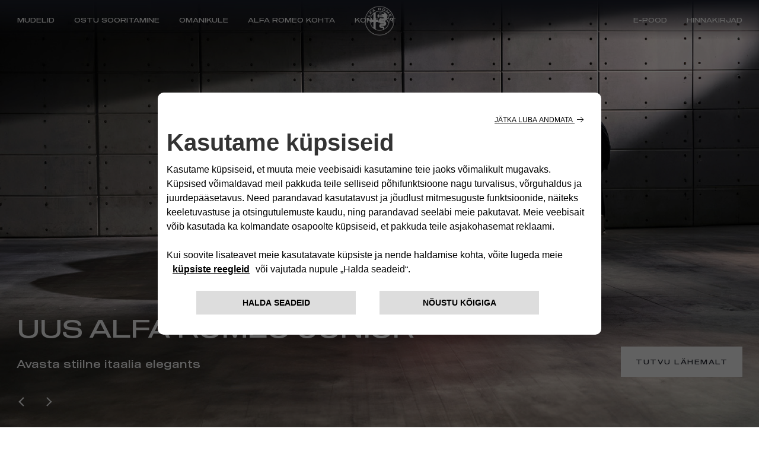

--- FILE ---
content_type: text/html;charset=utf-8
request_url: https://www.alfaromeo.ee/
body_size: 13328
content:
<!DOCTYPE HTML>



<html lang="et-EE">
    <head>
    <meta charset="UTF-8"/>
    <title>Sportlikud ja eksklusiivsed autod | Alfa Romeo</title>
    
    <meta name="description" content="Võimsus, eksklusiivsus ja sportlikkus – see on ALFA ROMEO lubadus. Kõige nõudlikumatele juhtidele, kes otsivad veel avastamata sõidurõõmu. "/>

    <link rel="prefetch" href="/etc.clientlibs/alfa/clientlibs/clientlib-site-2022/resources/fonts/sequel100black-45-webfont.woff2" as="font" type="font/woff2" crossorigin/>
    <link rel="prefetch" href="/etc.clientlibs/alfa/clientlibs/clientlib-site-2022/resources/fonts/icomoon.woff" as="font" type="font/woff2" crossorigin/>

   <!--D1 Integration -->
	 
		
    
	<!-- End D1 Integration -->

    <!-- Twitter -->
    <meta content="summary_large_image" name="twitter:card"/>
    <meta name="twitter:domain"/>
    <meta content="@alfa_romeo" name="twitter:site"/>
    <meta content="Sportlikud ja eksklusiivsed autod | Alfa Romeo" name="twitter:title"/>
    <meta content="Võimsus, eksklusiivsus ja sportlikkus – see on ALFA ROMEO lubadus. Kõige nõudlikumatele juhtidele, kes otsivad veel avastamata sõidurõõmu. " name="twitter:description"/>
    <meta content="Võimsus, eksklusiivsus ja sportlikkus – see on ALFA ROMEO lubadus. Kõige nõudlikumatele juhtidele, kes otsivad veel avastamata sõidurõõmu. " name="twitter:text:description"/>
    <meta content="@alfa_romeo" name="twitter:creator"/>
    <meta content="https://aemdevms6a-master-www.alfaromeo.com" name="twitter:image"/>
    <meta content="https://aemdevms6a-master-www.alfaromeo.com" name="twitter:image:src"/>

    <!-- Facebook Pinterest -->
    <meta content="https://aemdevms6a-master-www.alfaromeo.com/" property="og:url"/>
    <meta content="Sportlikud ja eksklusiivsed autod | Alfa Romeo" property="og:title"/>
    <meta content="Võimsus, eksklusiivsus ja sportlikkus – see on ALFA ROMEO lubadus. Kõige nõudlikumatele juhtidele, kes otsivad veel avastamata sõidurõõmu. " property="og:description"/>
    <meta content="@alfa_romeo" property="og:site_name"/>
    <meta content="https://aemdevms6a-master-www.alfaromeo.com" property="og:image"/>
    <meta content="website" property="og:type"/>
    <meta content="ee_et" property="og:locale"/>
    <meta name="template" content="page-content"/>
    <meta name="viewport" content="width=device-width, initial-scale=1"/>
    
    

    
    

    <!---Site Verification-->
    	

    

    
<link rel="canonical" href="https://aemdevms6a-master-www.alfaromeo.com/"/>

    
    

    
    
    
    

    

    
    
    

    
    

    
    

    <script>
	var globalVar = {
		'brand' : 'alfaromeo',
		'marketCode': '3486',
		'brandCode': 83
	};
    </script>

    <link rel="shortcut icon" href="/etc.clientlibs/alfa/clientlibs/clientlib-site-2022/resources/favicon/favicon.png"/>
    <link rel='apple-touch-icon' sizes='180x180' href='/etc.clientlibs/alfa/clientlibs/clientlib-site-2022/resources/favicon/apple-touch-icon-180x180.png'/>
    <link rel='icon' type='image/png' sizes='192x192' href='/etc.clientlibs/alfa/clientlibs/clientlib-site-2022/resources/favicon/android-chrome-192x192.png'/>

    <meta name="apple-mobile-web-app-capable" content="yes"/>
    <meta name="apple-mobile-web-app-status-bar-style" content="black"/>
    
    
        <style>
            .gdpr-cookie-recall-link {
                display: none !important;
            }
        </style>
    <link rel="stylesheet" type="text/css" href="https://cookielaw.emea.fcagroup.com/CookieLawProduct/resources/generatecss?key=2267"/></link>
    <script type="text/javascript" src="https://cookielaw.emea.fcagroup.com/CookieLawProduct/resources/generatejs?key=2267"></script>
    
    
    
    
        <!-- Google Tag Manager for mk -->
        
            <script> window.dataLayerFCA = window.dataLayerFCA || [];</script>
            <script>(function(w,d,s,l,i){w[l]=w[l]||[];w[l].push({'gtm.start': new Date().getTime(),event:'gtm.js'});var f=d.getElementsByTagName(s)[0], j=d.createElement(s),dl=l!='dataLayer'?'&l='+l:'';j.async=true;j.src='https://www.googletagmanager.com/gtm.js?id='+i+dl;f.parentNode.insertBefore(j,f);})(window,document,'script','dataLayerFCA','GTM-PHLQG9NH');</script>
        
        

        <!--End Google Tag Manager for mk -->
    
    
    <script src="//assets.adobedtm.com/launch-EN0f42a4515733422993e3459e15089f00.min.js" async></script>
    
    
 

    
    <script type='text/javascript'>
    var digitalData ={
      "page" : {
          "attributes": {
            "internalSearch": {
                "postalCode": "",
                "term": ""
            },
            "style": "",
            "platform": {
                "device": "",
            }
          },
          "custom": {
            "formInteractionType": ""
          },
          "category" : {
             "pageType" : "alfa-romeo:ee:homepage",
             "primaryCategory" : "alfa-romeo:ee:homepage",
             "subCategory1" : "alfa-romeo:ee:homepage",
             "subCategory2" : "alfa-romeo:ee:homepage"
            },
          "component" : {
             "configurator" : {
                "attributeName" : "",
                "colors" : "",
                "options" : "",
                "stepName" : "",
                "stepNumber" : "",
                "trim" : "",
                "engine" : "",
                "completePrice" : ""
             },
             "dealerSearch" : {
                "criteria" : "",
                "dealerID" : ""
             },
             "form" : {
                "brochureDeliveryMethod" : "",
                "contactMethod" : "",
                "leadType" : "",
                "models" : "",
                "nameType" : "",
                "purchaseTimeframe" : "",
                "stepName" : "",
                "transactionID" : ""
             },
             "paymentCalc" : {
                "amtFinanced" : "",
                "downPayment" : "",
                "mileage" : "",
                "monthlyPayment" : "",
                "msrp" : "",
                "purchaseType" : "",
                "term" : "",
                "tradeIn" : ""
             },
             "inventorySearch" : {
                "vechicleCondition" : "",
                "filterList" : "",
                "numberOfVehicles" : ""
             }
            },
          "pageInfo" : {
            "countryCode" : "ee",
            "interactionMethod" : "",
            "language" : "et",
            "linkName" : "",
            "linkType" : "",
            "mobileSiteType" : "",
            "orientation" : "",
            "pageName" : "alfa-romeo:ee:homepage",
            "postalCode" : "",
            "dealerID" : "",
            "sysEnv" : "",
            "vehicleBrand" : "alfa\u002Dromeo",
            "vehicleModel" : "",
            "vehicleModelName" : "",
            "vehicleTrim" : "",
            "vehicleID" : "083",
            "rangeModels":"testrange",
            "vehicleYear" : "",
            "businnessArea" : "",
            "tabName": "",
            "mediaCampaignID": "",
            "mktgCampaignID": "0",
            "offerIncentiveID": "",
            "source": "",
            "siteType": "web corporate",
            "assetOwner": "brand",
            "businessArea": "sales",
            "url": "",
            "referrer": "",
            "visitorID": "",
            "vehicleCategory": "",
            "vehicleEngine": "",
            "pageTarget": "" 
        }
    }
};
var breakpoint = 768;
if (window.innerWidth < breakpoint) {
         digitalData.page.attributes.platform.device = "mobile";
		 } else {
		 digitalData.page.attributes.platform.device = "desktop";
		 }
    </script>

    <script>
        document.addEventListener('DOMContentLoaded', function() {
        var breakpoint = 768;
        if ($(window).width() < breakpoint) {
        digitalData.page.pageInfo.sysEnv = "mobile";
        } else {
        digitalData.page.pageInfo.sysEnv = "desktop";
        }
        digitalData.page.attributes.platform.device = digitalData.page.pageInfo.sysEnv;
        });
    </script>

    

    
    
    
    <script>
    var apiKey="IeS\u002DuYFIQaucbnlVQfogsQwmGDy1t6aSI1p1D3UTPmE";
	var lblZoomDesktop="Utilizza CTRL + scorrimento per eseguire lo zoom della mappa";
	var lblZoomMobile="Utilizza due dita per spostare la mappa";
    var enableHereMap= true;
    var enableHereMapMainDealerLocator= true;
    var dealerLocatorGoogleMapURL = "https://maps.googleapis.com/maps/api/js?key=AIzaSyDA-4jtF8XCaHeKP-u_MWdda_hynf4sahg";
    var mapType = "";
    var googleMapApiKey = "AIzaSyDA-4jtF8XCaHeKP-u_MWdda_hynf4sahg";
    var woosMapApiKey = "woos-b12aac5d-7d8d-36af-9237-523dc6cf2ba6";

    //LABELS DEALER LOCATOR
    var dealerLocatorConfig = {
        "startLat": "41.87194",
        "startLng": "12.56738",
        "locatorMarket": "3486",
        "radius": 120,
        "startZoomLevel": 10,
        "afterSearchZoomLevel": 12,
        "zoomMapOnRemoveDistance": 12,
        "zoomMapOnCalculateDistance": 12,
        "zoomMapOnAutocomplete": 12,
        "zoomMapOnSelect": 12,
        "locatorBrand": "83",
        "funcAjaxCall": "finddealerxml",
        "countryCodeOverride": ["EST"],
        "disableMoparUrl": false,
        "noResultsMessage":"",
        "checkbox":[],
        "smyorg" : "0",
        "telephoneField": ""
    };

    var search_on_map_hover_label_dealer_locator = "";
    var dealers_endpoint = "https:\/\/dealerlocator.fiat.com\/geocall\/RestServlet";
    var visualizationOptions = {province: true};
    var freespeePhoneLeadChannel = "";
    </script>

    
    <script>
        var message =
{
"text_below_button": "* Campo obbligatorio",
"placeholder_nome": "Nome*",
"placeholder_cognome": "Cognome*",
"placeholder_Email": "Email*",
"placeholder_Conferma_mail": "Conferma email*",
"placeholder_cellulare": "Cellulare*",
"placeholder_cap": "CAP*",
"placeholder_address": "CAP o indirizzo*",
"placeholder_formAddress": "Via",
"placeholder_city": "Città",
"placeholder_TITLE_PERSON": "Titolo*",
"placeholder_piva": "Partita IVA*",
"placeholder_PIVA_VALUE": "Partita IVA*",
"placeholder_fleetVehicles": "Vetture flotta*",
"placeholder_APPOINTMENTNOTES": "A che ora vuoi essere chiamato?",
"placeholder_COMMUNICATIONCHANNEL": "Canale preferito di contatto",
"placeholder_company": "Nome dell'azienda*",
"mandatory_field": "Campo obbligatorio",
"invalid_name": "Nome non valido",
"invalid_company": "Nome dell'azienda non valido",
"invalid_surname": "Cognome non valido",
"success": "Corretto",
"invalid_second_surname": "Secondo Cognome non valido",
"invalid_email": "Email non valida",
"invalid_confirm_email": "I campi Email non coincidono",
"invalid_number_phone": "Cellulare non valido",
"invalid_code_zip": "CAP o indirizzo non valido",
"invalid_vatnumber": "Partita IVA non valida",
"button_send": "INVIA",
"title_select_models": "Modelli*",
"info_request": "Stai chiedendo un ",
"info_request_end": " per <strong>",
"address_error_message": "CAP o indirizzo obbligatorio",
"address_number_error_message": "Inserisci il numero civico",
"placeholder_message": "Messaggio",
"placeholder_secondsurname": "2° Cognome",
"label_clickToCall": "CHIAMA LA CONCESSIONARIA",
"label_send_form": "Oppure compila il form",
"invalid_brand": "indicaci quali sono i contenuti che vuoi vedere per primi",
"invalid_autocomplete_zip": "Selezionare un indirizzo valido",
"other_models": "Altro",
"select_models": "Seleziona",
"conf_message":"Clicca qui per visualizzare la quotazione inviata all’utente",
"success": "Corretto",
"invalid_second_surname": "Secondo Cognome non valido", 
"placeholder_COMMUNICATIONCHANNEL": "Canale preferito di contatto",
"placeholder_Email_destinatario": "Email*",
"placeholder_nome_destinatario": "Nome*",
"label_destinatario": "DESTINATARIO",
"label_mittente": "MITTENTE",
"invalid_name_destinatario": "Nome non valido",
"invalid_email_destinatario": "Email non valida",
"cc_object_mail":"Ti ho inviato la mia configurazione Alfa Romeo",
"lbl_zoom_desktop":"Utilizza CTRL + scorrimento per eseguire lo zoom della mappa",
"lbl_zoom_mobile":"Utilizza due dita per spostare la mappa",
 "channel_info":"Scegliendo 'Videochiamata' sarai contattato per organizzare un appuntamento virtuale e potrai vivere la stessa esperienza dello showroom comodamente da casa tua!",
};
        var dealerMessage =
{
"title": "Seleziona uno dei nostri concessionari",
"new_cap": "Inserisci un CAP per effettuare la ricerca",
"no_dealer": "Nessun Concessionario trovato",
"nome": "Nome Concessionario",
"indirizzo": "Indirizzo",
"distanza": "Distanza",
"GAQ": "Richiedi preventivo",
"TD": "Prenota",
"KMI": "Tienimi informato",
"select_dealer": "Seleziona Dealer"
};
        var formLabel = 
{
"newStepMessage":{
               				   					  "section-models": "Modello",
                                                  "section-anagraphic": "I tuoi dati",
                                                  "section-anagraphic-models": "I tuoi dati",
                                                  "section-dealer": "Concessionaria",
                                                  "section-thankyou": ""
                   				   },
"stepMessage":{
"section-models": "Modello",
"section-anagraphic": "I tuoi dati",
"section-anagraphic-models": "I tuoi dati",
"section-dealer": "Concessionaria",
"section-thankyou": ""
},
"piva": {
"QuestionLabel": "Hai una Partita IVA?",
"YesLabel": "Si",
"NoLabel": "No"
},
                                   "vpermuta": {
                                                  "QuestionLabel": "Hai una vettura da dare in permuta o rottamare?*",
                                                  "YesLabel": "Si",
                                                  "NoLabel": "No",
                                                  "AltroLabel": "Altro",
												  "auto_brand": "Marca auto posseduta",
												  "auto_model": "Modello vettura posseduta",
												  "auto_year": "Immatricolazione vettura posseduta"
                                   },
"form-models-list": {
"selectModels": "Scegli il modello che ti interessa",
"go": "Prosegui"
},
"title-form": {
"AnagraficText": "Compila con i tuoi dati",
 "AnagraficNLText": "Iscriviti e resta in contatto con noi: riceverai la nostra newsletter che ti aggiorna in anteprima su news, offerte, promozioni e tanto altro ancora.",
 "AnagraficKMIText": "Resta aggiornato: riceverai aggiornamenti sul nuovo modello.",
 "model_choose_lbl": "Hai scelto:",
"AnagraficSCText": " La tua configurazione è stata salvata correttamente. Potrai riprenderla e  modificarla in un secondo momento con il codice Alfa Romeo per creare il look perfetto per la tua",
"AnagraficSCText_2": ".",
"LabelCode":"IL TUO ALFA ROMEO CODE E'",
"AnagraficSHText": "Condividi la configurazione della tua",
"AnagraficSHText_2": "perfetta con i tuoi amici!",
},
"submit":
{
"send": "Invia"
},
"fleet": {
										"FleetSizeLabel": "Dimensione flotta*",
										"Size1": "1-19",
										"Size2": "20-49",
										"Size3": "50+"
									},
"vehicle_permutation":
{
"you_have": "Hai una vettura da dare in permuta o rottamare?*",
"auto_brand": "Marca auto posseduta",
"auto_model": "Modello vettura posseduta",
"auto_year": "Immatricolazione vettura posseduta",
"yes_label": "Si",
"no_label": "No"
},
"hp-dealerlocator":
{
"dealer_title": "Seleziona uno dei nostri concessionari",
"dealer_new_cap": "Inserisci un <strong>CAP</strong> per effettuare la ricerca",
"dealer_update": "AGGIORNAMENTO",
"dealer_select_map": "SELEZIONA MAPPA",
"dealer_list": "VISUALIZZA LISTA",
"dealer_no_dealer": "Nessun Concessionario trovato",
"dealer_closeMap": "Chiudi mappa",
"dealer_openMap": "Apri mappa"
},
 "new-dealer-locator":
   {
	  "dealer_title": "Seleziona uno dei nostri concessionari",
	  "dealer_new_cap": "Inserisci un <strong>CAP</strong> per effettuare la ricerca",
	  "dealer_select_map": "SELEZIONA MAPPA",
	  "dealer_list": "VEDI LISTA",
	  "dealer_no_dealer": "Nessun Concessionario trovato",
	  "dealer_closeMap": "Chiudi mappa",
	  "dealer_openMap": "Apri mappa",
	  "dealer_update": "Ripeti la ricerca qui",
          "placeholder_field_address":"Inserisci un CAP o indirizzo",
	  "select_dealer_cta": "Seleziona",
	  "booking_dealer_cta": "Online Booking",
	  "call_dealer_cta": "Chiama ora",
"servizi":"Servizi: Business Center",
	  "dealer_distance": "Distanza",
          "dealer_search_error":"Non abbiamo trovato alcuna concessionaria con l'indirizzo inserito. Digita un nuovo indirizzo o naviga la mappa per ripetere la ricerca. "

   },
									"model": 
									{ 
										"ChangeModel": "Cambia modello", 
									},

								   "dealer":
								   {
									 "ChangeDealer": "Cambia concessionaria",
								   },
									"multiple_next": 
									{
										"next": "AVANTI",
									},
                                                                        "urls":
                                                                        {
                                                                                "baseUrlPdf": "http://www.jeep-official.it/NS_Configuration/jeep/it/it_jeep_"
                                                                         }
};
var select =
{
"Option":
{
"Option_1": "",
"Option_2": "Sig.",
"Option_3": "Sig.ra"
},
};
var tabName =
{
"TD": "Test drive",
"GAQ": "Preventivo",
"NLF": "News Letter",
"NL": "News Letter",
"KMI": "Tienimi informato",
"RI": "Richiesta Informazioni",
"GAB": "Richiesta Brouchure"
};

var privacyMessage =
					{
						
								"#informative_1#": "CONSENSO",
								"#informative_2#": "Letta l'",
								"#informative_3#": "<ins>informativa privacy</ins> ",
								"#informative_4#": "https://staticpromo.fiat.com/privacy/IT/informative-it.html?brand=alfaromeo",
								"#informative_5#": "Acconsento",
								"#informative_6#": "Non acconsento",
								"#informative_7#": "alle attività di marketing",
								"#informative_8#": "al trattamento dei miei dati personali da parte di FCA Italy S.p.A. per le finalità di marketing di cui al punto c) dell’informativa, con modalità cartacee, automatizzate o elettroniche e, in particolare, a mezzo posta ordinaria o email, telefono (es. chiamate automatizzate, SMS, MMS), fax e qualsiasi altro canale informatico (es. siti web, mobile app).",
								"#informative_11#": "alle attività di profilazione",
								"#informative_12#": "al trattamento dei miei dati personali da parte di FCA Italy S.p.A. per analizzare le mie preferenze e ricevere comunicazioni commerciali personalizzate, di cui al punto d) dell’informativa.",
								"#informative_13#": "Acconsento",
								"#informative_14#": "Non acconsento",
								"#informative_15#": "alla comunicazione dei dati a terzi per loro attività di marketing",
								"#informative_16#": "alla comunicazione dei miei dati personali a società connesse o collegate a FCA Italy S.p.A., nonché a società partner della stessa appartenenti ai settori automobilistico, finanziario, assicurativo e delle telecomunicazioni, che li potranno trattare per le finalità di marketing di cui al punto e) dell’informativa, con modalità cartacee, automatizzate o elettroniche e, in particolare, a mezzo posta ordinaria o email, telefono (es. chiamate automatizzate, SMS, MMS), fax e qualsiasi altro canale informatico (es. siti web, mobile app).",
								"#informative_17#": "Acconsento",
								"#informative_18#": "Non acconsento"
																
							
					};
var selectChannel =
{
"Channel":
	{
		"Option_1": "",
                "Option_2": "Videochiamata|V",
                "Option_3": "Telefono|T",
	
	},
};
        var typ_message =
                   {
                       "typ_message":
                              {
                                  "titolo_box_1": "Grazie ",
                                  "titolo_box_2": " per il tuo interesse",
                                  "titolo_box_3": "La tua richiesta è stata inoltrata alla concessionaria: ",
                                  "titolo_box_4": "Sarai contattato al più presto",
                                  "button_box_default": "Homepage",
				  "button_box_home": "Homepage",
				  "button_box_model": "Scopri di più",
                                  "titolo_box_1_tp_gaq": "Richiesta brochure",
                                  "titolo_box_2_tp_gaq": "andata a buon fine",
                                  "testo_box_3_tp_gaq": "Riceverai un'email, all'indirizzo da te indicato, con il link dal quale scaricare la tua brochure",
                                  "test_box_4_tp_gaq": "Prosegui il viaggio alla scoperta di ",
                                  "test_box_5_tp_gaq": ", ti basta un click per saperne di più: farla tua non è mai stato così semplice",
                                  "button_box_tp_gaq_rp": "Richiedi un preventivo",
				  "button_box_tp_gaq_td": "Prenota un test drive",
				  "button_box_tp_gaq_continue_on_model": "Continua a scoprire",
								  "keep_browsing": "Ritorna al sito Alfa Romeo"
                              },
							  "CTA": {
								
								"TD": {
								  "buttons":[{
									 	"position": 1,
										"tag":"quote",
										"text":"i nostri consulenti di vendita riceveranno la tua richiesta",
										"textFleet":"il nostro personale di vendita riceverà la tua richiesta",
										"url":"",
										"cta":"",									
									  },
									  {
										"position": 2,
										"tag":"calendar",
										"text":"verrai contattato per fissare il tuo appuntamento",
										"url":"",
										"cta":"",
									  },
									  {
										"position": 3,
										"tag":"testdrive",
										"text":"proverai il tuo veicolo Alfa Romeo su strada",
										"url":"",
										"cta":"",
									  }],
								  
								  "keep_browsing": "Prossimi passi:",
								},
								
								"GAQ": {
								 "buttons":[{
									 	"position": 1,
										"tag":"quote",
										"text":"la concessionaria riceverà la tua richiesta",
										"textFleet":"il nostro personale di vendita riceverà la tua richiesta",
										"url":"",
										"cta":"",									
									  },
									  {
										"position": 2,
										"tag":"calendar",
										"text":"verrai contattato per fissare il tuo appuntamento",
										"url":"",
										"cta":"",
									  },
									  {
										"position": 3,
										"tag":"discoverdealers",
										"text":"potrai scoprire il tuo modello Alfa Romeo e ricevere un preventivo personalizzato",
										"url":"",
										"cta":"",
									  }],
								   "keep_browsing": "Prossimi passi:",
								},
								"NL": {
								"buttons":[{
								 
									"position": 1,
									"tag":"configurator",
									"text":"configurare subito la tua prossima Alfa Romeo",
									"url":"https://www.alfaromeo.it/configuratore/",
									"cta":"Configura",
									
								},
								{
									"position": 2,
					                "tag":"news",
					                "text":"scoprire tutte le promozioni disponibili in questo momento",
					                "url":"https://www.alfaromeo.it/offerte",
					                "cta":"Promozioni",
								  },
								  {
									"position": 3,
									"tag":"hp",
									"text":"continuare il tuo viaggio nel mondo Alfa Romeo",
									"url":"https://www.alfaromeo.it/",
									"cta":"Homepage",
								 },
								 // {
									// "position": 4,
									// "tag":"discoverpromotions",
									// "text":"Discover all promotions",
									// "url":"https://www.jeep-official.it/",
									// "cta":"TORNA ALLA HOME",
								 //  }
								  ],
								 
								  "keep_browsing": "Mentre aspetti di leggere la tua prima newsletter, puoi:",
								
								},
								"GAB": {
								"buttons":[{
								  
									"position": 1,
									"tag":"brochure",
									"text":"scaricare subito la brochure che hai richiesto. Riceverai anche via email il link per scaricarla in seguito",
									"url":"https://www.alfaromeo.it/brochure-download",
									"cta":"Download",
									
								  },
								  {
									"position": 2,
									"tag":"discovermodels",
									"text":"scoprire le brochure di tutti gli altri modelli Alfa Romeo",
									"url":"https://www.alfaromeo.it/brochure-download",
									"cta":"Scopri di più",
								  },
								 {
									"position": 3,
									"tag":"discoverpromotions",
									"text":"scoprire tutte le promozioni disponibili in questo momento!",
									"url":"https://www.alfaromeo.it/offerte",
									"cta":"Promozioni",
								  }],
								  "keep_browsing": "Adesso puoi:",						
								},
								"GAB_LEAD": {
								"buttons":[{
								  
									"position": 1,
									"tag":"brochure",
									"text":"scaricare subito la brochure che hai richiesto. Riceverai anche via email il link per scaricarla in seguito",
									"url":"https://www.alfaromeo.it/brochure-test-drive-preventivo#brochure",
									"cta":"Download",
									
								  },
								  {
									"position": 2,
									"tag":"discovermodels",
									"text":"scoprire le brochure di tutti gli altri modelli Fiat",
									"url":"https://www.alfaromeo.it/brochure-test-drive-preventivo#brochure",
									"cta":"Scopri di più",
								  },
								 {
									"position": 3,
									"tag":"discoverpromotions",
									"text":"scoprire tutte le promozioni disponibili in questo momento!",
									"url":"https://www.alfaromeo.it/offerte",
									"cta":"Promozioni",
								  }],
								  "keep_browsing": "Adesso puoi:",						
								},
								"KMI": {
								 
								  "buttons":[{
								 
										"position": 1,
										"tag":"",
										"text":"",
										"url":"",
										"cta":"",
										
									},
									{
										"position": 2,
										"tag":"hp",
										"text":"continua il tuo viaggio nel mondo Alfa Romeo",
						                "url":"https://www.alfaromeo.it",
						                "cta":"Homepage",
									  },
									  {
										"position": 3,
										"tag":"",
										"text":"",
										"url":"",
										"cta":"",
									 }],
								  
									  "keep_browsing": "",
					
								},
								"RI": {
							
								   "buttons":[{
									 	"position": 1,
										"tag":"quote",
										"text":"i nostri consulenti riceveranno la tua richiesta",
										"textFleet":"il nostro personale di vendita riceverà la tua richiesta",
										"url":"",
										"cta":"",									
									  },
									  {
										"position": 2,
										"tag":"calendar",
										"text":"verrai contattato per fissare il tuo appuntamento",
										"url":"",
										"cta":"",
									  },
									  {
										"position": 3,
										"tag":"discoverdealers",
										"text":"potrai scoprire il tuo veicolo Alfa Romeo",
										"url":"",
										"cta":"",
									  }],
								  "keep_browsing": "Prossimi passi:",
								}
								
								
							}
						
					
					};
        var eloquaThankyouPageCTADefaultLink = "";
    </script>


    
    
    
    
    <script type="application/ld+json">
    {
        "@context": "http://schema.org",
        "@type": "Organization",
        "name": "Alfa Romeo,Alfa Romeo",
        "brand": {
            "@type": "Brand",
            "url": "https://aemdevms6a-master-www.alfaromeo.com",
            "logo": "https://aemdevms6a-master-www.alfaromeo.com/content/dam/alfa/2022/asset.jpg",
            "name": ""
        },
        "foundingDate": "1910-06-24",
        "logo": "https://aemdevms6a-master-www.alfaromeo.com/content/dam/alfa/2022/asset.jpg",
        "url": "https://aemdevms6a-master-www.alfaromeo.com",
        "sameAs": []
    }
    </script>
    

    
    
    

    
    



	<link rel="stylesheet" href="/etc.clientlibs/stellantis-d2-core/clientlibs/stellantis-global-styles/alfa/theme.22e9ee70101b69f699cb2e67b55e0aea.css" type="text/css"/>
    
	<link rel="stylesheet" href="/etc.clientlibs/stellantis-d2-core/clientlibs/stellantis-reuse/core/global-reuse.96dca487810cd93b226d3836fd3c20fb.css" type="text/css"/>
	<link rel="stylesheet" href="/etc.clientlibs/alfa/clientlibs/clientlib-site-2022.min.5145fcac866e48b6771dd53b8f293957.css"/>
    

    
        
    
         <script defer src="/etc.clientlibs/alfa/clientlibs/clientlib-site-2022-chunks/core-fw.min.cc3288723b197c609cc9e6c350616554.js"></script>
<script defer src="/etc.clientlibs/stellantis-d2-core/clientlibs/stellantis-reuse-fw/core/global-reuse-fw.min.117a12f0f04a87a08f0bde8dc71f7046.js"></script>

    
    
    
    
<link rel="stylesheet" href="/etc.clientlibs/stellantis-whitelabel/clientlibs/theme/alfa.lc-1761224022764-lc.min.css" type="text/css">
<link rel="stylesheet" href="/etc.clientlibs/stellantis-whitelabel/clientlibs/Design-system/alfa.lc-1761224020446-lc.min.css" type="text/css">




    
    
    <!-- Google Tag Manager -->
    
    <!-- End Google Tag Manager -->
    
    
    
    

    <script>
        dataLayer = window['dataLayer']||[];
    </script>
 
    <script>
    var dataLayer = window['dataLayer']||[];    
    dataLayer.push({    
    "brand":"alfa-romeo",
    "language": "et",
    "country": "ee",
    "rumTarget": ""
    });
    </script>
 
    <script>
    var RationalizedForms = {};
    RationalizedForms.formIntegrationEndpoint = "";
    RationalizedForms.saveAndShareEndpoint = "";
    </script>
    
</head>
    <body class="content-page default-page page basicpage">
          
        
        
        
            
            
                <!-- Google Tag Manager (noscript) -->
                <noscript>
                    <iframe src="https://www.googletagmanager.com/ns.html?id=GTM-PHLQG9NH" height="0" width="0" style="display:none;visibility:hidden"></iframe>
                </noscript>
                <!-- End Google Tag Manager (noscript) -->
            
        
        <!-- Google Tag Manager -->
<script>(function(w,d,s,l,i){w[l]=w[l]||[];w[l].push({'gtm.start':
new Date().getTime(),event:'gtm.js'});var f=d.getElementsByTagName(s)[0],
j=d.createElement(s),dl=l!='dataLayer'?'&l='+l:'';j.async=true;j.src=
'https://www.googletagmanager.com/gtm.js?id='+i+dl;f.parentNode.insertBefore(j,f);
})(window,document,'script','dataLayer','GTM-PHLQG9NH');</script>
<!-- End Google Tag Manager -->
 
<!-- Google Tag Manager (noscript) -->
<noscript><iframe src="https://www.googletagmanager.com/ns.html?id=GTM-PHLQG9NH"
height="0" width="0" style="display:none;visibility:hidden"></iframe></noscript>
<!-- End Google Tag Manager (noscript) -->
        
        
            




            



            <div class="root-container">

    
    
    
    
        
        <header class="ID01-XfHeader"><div class="ID01-XfHeader-xf"><div class="xfpage">
<meta name="viewport" content="width=device-width, initial-scale=1, shrink-to-fit=no"/>



    
    
<link rel="stylesheet" href="/etc.clientlibs/stellantis-d2-core/clientlibs/stellantis-global-styles/alfa/theme.min.22e9ee70101b69f699cb2e67b55e0aea.css" type="text/css">



    
    
<link rel="stylesheet" href="/etc.clientlibs/alfa/clientlibs/clientlib-header.min.e54406e2f4c63db5856304f901c10ca6.css" type="text/css">



    
    
<link rel="stylesheet" href="/etc.clientlibs/stellantis-d2-core/clientlibs/stellantis-reuse/core/global-reuse-footer.min.f04a9f8e3bfce16996f4107484d20138.css" type="text/css">



    
    
<link rel="stylesheet" href="/etc.clientlibs/stellantis-d2-core/clientlibs/stellantis-reuse/core/global-reuse-headerSol.min.4bddfe0f8aa5391e2530242c5a20db6c.css" type="text/css">








    
    
    
    <div class="xf-root-container">
        
        <div class="xf-main-container">

    
    
    
    <div class="xf-main-container-ct">
        
        <div class="ID00-Header">

    
    

    <div id="header" class="cvHeader">

        

        
        <div class="ID00-HeaderMainNav">

<div class="cvHeader__main-overlay"></div>

<div class="cvHeader__main">
    <div class="cvContainer--maxed">

        <a class="cvHeader__main-logo" href="/">
            <img src="/content/dam/alfa/cross/integrations/header/logo-alfa-white.png" alt="Alfa Romeo" width="50" height="50"/>
        </a>

        <nav class="cvNav__main" role="navigation">

            <div class="cvNav__main-leftGroup">

                
                <div class="cvNav__main-item" data-target="modelli" aria-haspopup="true" aria-expanded="false">
	
	<a class="cvNav__main-link" href="javascript:void(0)" target="_self" data-mobiletype="text" data-tablettype="text" data-desktoptype="text" aria-haspopup="true" aria-expanded="false" role="button" data-adobe="top-nav:showroom">
		
		<span>MUDELID</span>
		
	</a>

	

    
    
    
    <div id="modelli" class="cvSubNav__main ">
        <div class="cvSubNav__main-back"><i class="icon-arrow-left"></i> TAGASI</div>
        <div class="cvSubNav__main-overflow">
            <!-- SubMenu Title visible only on mobile (CSS)-->
            <div class="cvSubNav__main-title">MUDELID</div>

            
            <div class="ID00-MegaMenuCardList">

    
    
    

    <div class="cvSubNav__listNav cardsList">
        

        
            <div class="ID00-MegaMenuCardListItem"><div class="cvSubNav__listNav-card">     
    <div class="cvSubNav__listNav-card-hgroup">
        <a class="cvSubNav__listNav-image" href="/mudelid/junior-ibrida" data-adobe="top-nav:img:showroom:junior">
            
    
<img class="lazy" data-src="/content/dam/alfa/cross/demo-integrations/lookup/2024/new/AR-menu-Figurini-Junior-BLU.png" width="375" height="182"/>


    


        </a>
        <div class="cvTagWrapper">
            
        </div>

        <a class="cvSubNav__listNav-item" href="/mudelid/junior-ibrida">
            
            <span>JUNIOR IBRIDA</span>
        </a>
    </div>
    
    
  

    
            
     
     
 <div class="cvBtnWrapper">
       
    
        
        <a class="cvBtn cvBtn--secondary  " href="/mudelid/junior-ibrida" data-adobe="top-nav:showroom:junior" role="link">
            <span>Vaata lisaks</span>
        </a>
    
    </div>
     

</div>

    
</div>
<div class="ID00-MegaMenuCardListItem"><div class="cvSubNav__listNav-card">     
    <div class="cvSubNav__listNav-card-hgroup">
        <a class="cvSubNav__listNav-image" href="/mudelid/junior-elettrica" data-adobe="top-nav:img:showroom:junior-bev">
            
    
<img class="lazy" data-src="/content/dam/alfa/cross/demo-integrations/lookup/2024/new/AR-menu-Figurini-Junior-RED.png" width="375" height="182"/>


    


        </a>
        <div class="cvTagWrapper">
            
        </div>

        <a class="cvSubNav__listNav-item" href="/mudelid/junior-elettrica">
            
            <span>JUNIOR ELETTRICA</span>
        </a>
    </div>
    
    
  

    
            
     
     
 <div class="cvBtnWrapper">
       
    
        
        <a class="cvBtn cvBtn--secondary  " href="/mudelid/junior-elettrica" data-adobe="top-nav:showroom:junior-bev" role="link">
            <span>Vaata lisaks</span>
        </a>
    
    </div>
     

</div>

    
</div>
<div class="ID00-MegaMenuCardListItem"><div class="cvSubNav__listNav-card">     
    <div class="cvSubNav__listNav-card-hgroup">
        <a class="cvSubNav__listNav-image" href="/mudelid/tonale" data-adobe="top-nav:img:showroom:tonale">
            
    
<img class="lazy" data-src="/content/dam/alfa/cross/demo-integrations/lookup/2024/new/AR-menu-Figurini-Tonale-GREEN.png" width="375" height="182"/>


    


        </a>
        <div class="cvTagWrapper">
            
        </div>

        <a class="cvSubNav__listNav-item" href="/mudelid/tonale">
            
            <span>TONALE</span>
        </a>
    </div>
    
    
  

    
            
     
     
 <div class="cvBtnWrapper">
       
    
        
        <a class="cvBtn cvBtn--secondary  " href="/mudelid/tonale" data-adobe="top-nav:showroom:tonale" role="link" data-app="bmo">
            <span>Vaata lisaks</span>
        </a>
    
    </div>
     

</div>

    
</div>
<div class="ghost">

</div>
<div class="ghost">

</div>
<div class="ghost">

</div>
<div class="ghost">

</div>
<div class="ghost">

</div>

            
        
    </div>


</div>

            
        </div>
    </div>


</div>
            

                
                <div class="cvNav__main-item" data-target="purchase" aria-haspopup="true" aria-expanded="false">
	
	<a class="cvNav__main-link" href="javascript:void(0)" target="_self" data-mobiletype="text" data-tablettype="text" data-desktoptype="text" aria-haspopup="true" aria-expanded="false" role="button" data-adobe="top-nav:purchase">
		
		<span>OSTU SOORITAMINE</span>
		
	</a>

	

    
    
    
    <div id="purchase" class="cvSubNav__main ">
        <div class="cvSubNav__main-back"><i class="icon-arrow-left"></i> </div>
        <div class="cvSubNav__main-overflow">
            <!-- SubMenu Title visible only on mobile (CSS)-->
            <div class="cvSubNav__main-title"></div>

            
            <div class="ID00-MegaMenuList"><div class="cvSubNav__listNav horizontalList">
    

    
        
    <a class="cvSubNav__listNav-item" href="/broneeri-proovisoit" target="_self" data-adobe="top-nav:test-drive-request">
        <i class="icon-calendar"></i>
        <span>
        Broneeri proovisõit
        
        </span>
    </a>

    
        
    <a class="cvSubNav__listNav-item" href="/kusi-pakkumist" target="_self" data-adobe="top-nav">
        <i class="icon-edit-list"></i>
        <span>
        Küsi pakkumist
        
        </span>
    </a>

    
</div>

    
</div>
<div class="ID00-MegaMenuList"><div class="cvSubNav__listNav verticalList">
    

    
        
    <a class="cvSubNav__listNav-item" href="/leia-kohalik-edasimuuja" target="_self" data-adobe="top-nav:shopping-tools:dealer-locator">
        
        <span>
        Leia edasimüüja
        
        </span>
    </a>

    
        
    <a class="cvSubNav__listNav-item" href="/kataloog" target="_self" data-adobe="top-nav:contact:brochure-request">
        
        <span>
        Hinnakirjad
        
        </span>
    </a>

    
        
    <a class="cvSubNav__listNav-item" href="/e-pood" target="_self" data-adobe="top-nav">
        
        <span>
        E-pood
        
        </span>
    </a>

    
        
    <a class="cvSubNav__listNav-item" href="/kusi-pakkumist" target="_self" data-adobe="top-nav:contact:contact-us">
        
        <span>
        Küsi pakkumist
        
        </span>
    </a>

    
</div>

    
</div>
<div class="ghost">

</div>

            
        </div>
    </div>


</div>
            

                
                <div class="cvNav__main-item" data-target="owner" aria-haspopup="true" aria-expanded="false">
	
	<a class="cvNav__main-link" href="javascript:void(0)" target="_self" data-mobiletype="text" data-tablettype="text" data-desktoptype="text" aria-haspopup="true" aria-expanded="false" role="button" data-adobe="top-nav:owners">
		
		<span>Omanikule</span>
		
	</a>

	

    
    
    
    <div id="owner" class="cvSubNav__main ">
        <div class="cvSubNav__main-back"><i class="icon-arrow-left"></i> </div>
        <div class="cvSubNav__main-overflow">
            <!-- SubMenu Title visible only on mobile (CSS)-->
            <div class="cvSubNav__main-title"></div>

            
            <div class="ID00-MegaMenuList"><div class="cvSubNav__listNav verticalList">
    <div data class="cvSubNav__listNav-title">ABI</div>

    
        
    <a class="cvSubNav__listNav-item" href="/autoabi" target="_self" data-adobe="top-nav:owners:editorial:roadside-assistance">
        
        <span>
        Autoabi
        
        </span>
    </a>

    
        
    <a class="cvSubNav__listNav-item" href="/broneeri-hooldus" target="_self" data-adobe="top-nav:owners:book-service">
        
        <span>
        Broneeri teeninduse aeg
        
        </span>
    </a>

    
        
    <a class="cvSubNav__listNav-item" href="/garantii" target="_self" data-adobe="top-nav">
        
        <span>
        Garantii
        
        </span>
    </a>

    
        
    <a class="cvSubNav__listNav-item" href="/garantii/warranty-check" target="_self" data-adobe="top-nav">
        
        <span>
        Garantii kontroll
        
        </span>
    </a>

    
</div>

    
</div>
<div class="ghost">

</div>

            
        </div>
    </div>


</div>
            

                
                <div class="cvNav__main-item" data-target="our-world" aria-haspopup="true" aria-expanded="false">
	
	<a class="cvNav__main-link" href="javascript:void(0)" target="_self" data-mobiletype="text" data-tablettype="text" data-desktoptype="text" aria-haspopup="true" aria-expanded="false" role="button" data-adobe="top-nav:our-world">
		
		<span>Alfa Romeo kohta</span>
		
	</a>

	

    
    
    
    <div id="our-world" class="cvSubNav__main ">
        <div class="cvSubNav__main-back"><i class="icon-arrow-left"></i> </div>
        <div class="cvSubNav__main-overflow">
            <!-- SubMenu Title visible only on mobile (CSS)-->
            <div class="cvSubNav__main-title"></div>

            
            <div class="ID00-MegaMenuList"><div class="cvSubNav__listNav verticalList">
    <div data class="cvSubNav__listNav-title">ALFA ROMEO</div>

    
        
    <a class="cvSubNav__listNav-item" href="https://www.museoalfaromeo.com/en-us/Pages/MuseoStoricoAlfaRomeo.aspx?_ga=2.145439293.843932222.1653296984-1862539517.1648046287" target="_self" data-adobe="top-nav:brand:editorial:ar-museum">
        
        <span>
        Alfa Romeo muuseum
        
        </span>
    </a>

    
</div>

    
</div>
<div class="ghost">

</div>

            
        </div>
    </div>


</div>
            

                
                <div class="cvNav__main-item" data-target="contact" aria-haspopup="true" aria-expanded="false">
	
	<a class="cvNav__main-link" href="javascript:void(0)" target="_self" data-mobiletype="text" data-tablettype="text" data-desktoptype="text" aria-haspopup="true" aria-expanded="false" role="button" data-adobe="top-nav">
		
		<span>Kontakt</span>
		
	</a>

	

    
    
    
    <div id="contact" class="cvSubNav__main ">
        <div class="cvSubNav__main-back"><i class="icon-arrow-left"></i> </div>
        <div class="cvSubNav__main-overflow">
            <!-- SubMenu Title visible only on mobile (CSS)-->
            <div class="cvSubNav__main-title"></div>

            
            <div class="ID00-MegaMenuList"><div class="cvSubNav__listNav verticalList">
    

    
        
    <a class="cvSubNav__listNav-item" href="/leia-kohalik-edasimuuja" target="_self" data-adobe="top-nav">
        <i class="icon-pin"></i>
        <span>
        Leia edasimüüja
        
        </span>
    </a>

    
        
    <a class="cvSubNav__listNav-item" href="/kusi-pakkumist" target="_self" data-adobe="top-nav">
        <i class="icon-edit-list"></i>
        <span>
        Küsi pakkumist
        
        </span>
    </a>

    
</div>

    
</div>

            
        </div>
    </div>


</div>
            </div>

            <div class="cvNav__main-rightGroup">
            <div>

                
                <div class="cvNav__main-item">
	
	<a class="cvNav__main-link" href="/e-pood" target="_self" data-mobiletype="text" data-tablettype="text" data-desktoptype="text" aria-haspopup="true" aria-expanded="false" role="button" data-adobe="top-nav">
		
		<span>E-POOD</span>
		
	</a>

	
</div>
            </div>
<div>

                
                <div class="cvNav__main-item">
	
	<a class="cvNav__main-link" href="/kataloog" target="_self" data-mobiletype="text" data-tablettype="text" data-desktoptype="text" aria-haspopup="true" aria-expanded="false" role="button" data-adobe="top-nav">
		
		<span>HINNAKIRJAD</span>
		
	</a>

	
</div>
            </div>

		<!-- START OMNI CHNAGES-->
          
			
		 
		 <!--END OMNI CHNAGES-->
            </div>
            
        </nav>
               <!-- START This is done during D2BUILD-966 sprint 9 -->


	<div class="cvNav__main-shortcut-btn" data-target="modelli">
        <i class="icon-alfafill"></i>
        <span>MUDELID</span>
    </div> 


<!-- END This is done during D2BUILD-966 sprint 9-->

        <div class="cvNav__main-open-btn" aria-label="Open" tabindex="0" role="button"><span></span></div>

        <a class="cvNav__main-close-btn cvClose" aria-label="Close" tabindex="0" href="javascript:void(0);" role="button"><i class="icon-close"></i></a>

    </div>
</div>



</div>

        

        
    </div>


</div>
<div class="ID00-Header">

    
    

    <div id="header" class="cvHeader">

        

        
        
        

        
    </div>


</div>

        
    </div>

</div>

        
    </div>






    
    






<script defer src="/etc.clientlibs/alfa/clientlibs/clientlib-header.8069a5d17f1e8899eda5d4fb5acbf136.js"></script>
<script defer src="/etc.clientlibs/stellantis-d2-core/clientlibs/stellantis-reuse/core/global-reuse-footer.4265c628d854681199424bbde87cd9a7.js"></script>
<script defer src="/etc.clientlibs/stellantis-d2-core/clientlibs/stellantis-reuse/core/global-reuse-headerSol.a477ad22434ca0b12d03dccdcca7081a.js"></script>








</div>
</div>

    
</header>
<main class="main-container" role="main">

    
    
    
    
        
        
            
                


            
            
                
            
                
            
                
            
                
            
                
            
                
            
                
            
                
            
        
        
        


            <div class="ID06-CanvasMedia">
<section id="ID01-CanvasMedia-32b9a76f67" data-autoplay="8" class="cvSection cvCanvasMedia  swiper-container  " aria-roledescription="carousel" data-placeholder-text="false">

    <div class="swiper-wrapper">
        <div class="ID06-CanvasMediaItem swiper-slide">
    
    
    <div class="cvContainer skm--black position--bottom  
                ">
        <div class="cvCanvasMedia__text">
            

            
                <h1 class="cvCanvasMedia__title cvHeading1">UUS ALFA ROMEO JUNIOR</h1>
                
            

            <div class="h3 cvCanvasMedia__deck cvHeading5">
                <p>Avasta stiilne itaalia elegants</p>
</div>
            
            
        </div>
        
        
            
        
        
  
    <div class="cvBtnWrapper">
      
    
    
    
    
        
        
        
        
        
        <a class="cvBtn cvBtn--primary   cvBtn--align" href="/mudelid/junior-ibrida" data-adobe="slider:1:showroom:junior" role="link">
    
           
           <span>Tutvu lähemalt</span>
            
        </a>
    
    </div>
    
  
  

        
        <div class="slider__arrows ">
            <button aria-label="Previous" class="slider__arrow slider__arrow--prev" tabindex="0" data-lid="-1-prev" type="button">
            </button>
            <button aria-label="Next" class="slider__arrow slider__arrow--next" tabindex="0" data-lid="-1-next" type="button">
            </button>
        </div>
    </div>

    
    <picture class="cvCanvasMedia__image">
    <!-- Check if it's the first image -->
    
    
    <img class="slider-lazy" src="/content/dam/alfa/fi/homepage/banners/Junior_1600x1850.jpg"/>

    <!-- For non-first images, use data-src instead of src -->
    
    
    
</picture>

    


    


    
</div>
<div class="ID06-CanvasMediaItem swiper-slide">
    
    
    <div class="cvContainer skm--black position--center  
                ">
        <div class="cvCanvasMedia__text">
            

            
                
                <div class="h1 cvCanvasMedia__title cvHeading1">SINU UNISTUSTE ALFA ROMEO
                </div>
            

            <div class="h3 cvCanvasMedia__deck cvHeading5">
                <p>OOTAB SIND MEIE LAOVALIKUS</p>
</div>
            
            
        </div>
        
        
            
        
        
  
    <div class="cvBtnWrapper">
      
    
    
    
    
        
        
        
        
        
        <a class="cvBtn cvBtn--primary   cvBtn--align" href="/e-pood" data-adobe="slider:2" role="link">
    
           
           <span>Tutvu valikuga</span>
            
        </a>
    
    </div>
    
  
  

        
        <div class="slider__arrows ">
            <button aria-label="Previous" class="slider__arrow slider__arrow--prev" tabindex="0" data-lid="-2-prev" type="button">
            </button>
            <button aria-label="Next" class="slider__arrow slider__arrow--next" tabindex="0" data-lid="-2-next" type="button">
            </button>
        </div>
    </div>

    
    <picture class="cvCanvasMedia__image">
    <!-- Check if it's the first image -->
    
    
    

    <!-- For non-first images, use data-src instead of src -->
    
    
    <img class="slider-lazy" data-src="/content/dam/alfa/ee/homepage/ALFA-range-banner_1600x1850_02.jpg"/>
</picture>

    


    


    
</div>
<div class="ID06-CanvasMediaItem swiper-slide">
    
    
    <div class="cvContainer skm--black   
                ">
        <div class="cvCanvasMedia__text">
            

            
                
                <div class="h1 cvCanvasMedia__title cvHeading1">ALFA ROMEO TONALE
                </div>
            

            <div class="h3 cvCanvasMedia__deck cvHeading5">
                <p>Alfa Romeo uue ajastu algus<br />
</p>
</div>
            
            
        </div>
        
        
            
        
        
  
    <div class="cvBtnWrapper">
      
    
    
    
    
        
        
        
        
        
        <a class="cvBtn cvBtn--primary   cvBtn--align" href="/mudelid/tonale" data-adobe="slider:3:showroom:tonale" role="link">
    
           
           <span>UURI LISA</span>
            
        </a>
    
    
      
    
    
    
    
        
        
        
        
        
        
    
           
           <span></span>
            
        
    
    </div>
    
  
  

        
        <div class="slider__arrows ">
            <button aria-label="Previous" class="slider__arrow slider__arrow--prev" tabindex="0" data-lid="-3-prev" type="button">
            </button>
            <button aria-label="Next" class="slider__arrow slider__arrow--next" tabindex="0" data-lid="-3-next" type="button">
            </button>
        </div>
    </div>

    
    <picture class="cvCanvasMedia__image">
    <!-- Check if it's the first image -->
    
    
    

    <!-- For non-first images, use data-src instead of src -->
    <source data-srcset="/content/dam/alfa/cross/homepage/canvas-media/mobile.jpg/jcr:content/renditions/desktop.jpg" media="(min-width: 992px)"/>
    <source data-srcset="/content/dam/alfa/cross/homepage/canvas-media/mobile.jpg/jcr:content/renditions/tablet.jpg" media="(min-width: 768px)"/>
    <img class="slider-lazy" data-src="/content/dam/alfa/cross/homepage/canvas-media/mobile.jpg" width="768" height="888"/>
</picture>

    


    


    
</div>
<div class="ID06-CanvasMediaItem swiper-slide">
    
    
    <div class="cvContainer skm--black   
                ">
        <div class="cvCanvasMedia__text">
            

            
                
                <div class="h1 cvCanvasMedia__title cvHeading1">ALFA ROMEO STELVIO
                </div>
            

            <div class="h3 cvCanvasMedia__deck cvHeading5">
                <p>Kõige aluseks on kirg<br />
</p>
</div>
            
            
        </div>
        
        
            
        
        
  
    <div class="cvBtnWrapper">
      
    
    
    
    
        
        
        
        
        
        
    
           
           <span></span>
            
        
    
    </div>
    
  
  

        
        <div class="slider__arrows ">
            <button aria-label="Previous" class="slider__arrow slider__arrow--prev" tabindex="0" data-lid="-4-prev" type="button">
            </button>
            <button aria-label="Next" class="slider__arrow slider__arrow--next" tabindex="0" data-lid="-4-next" type="button">
            </button>
        </div>
    </div>

    
    <picture class="cvCanvasMedia__image">
    <!-- Check if it's the first image -->
    
    
    

    <!-- For non-first images, use data-src instead of src -->
    <source data-srcset="/content/dam/alfa/lt/stelvio/stelvio-my23/canvas/mobile.jpg/jcr:content/renditions/desktop.jpg" media="(min-width: 992px)"/>
    <source data-srcset="/content/dam/alfa/lt/stelvio/stelvio-my23/canvas/mobile.jpg/jcr:content/renditions/tablet.jpg" media="(min-width: 768px)"/>
    <img class="slider-lazy" data-src="/content/dam/alfa/lt/stelvio/stelvio-my23/canvas/mobile.jpg" width="768" height="888"/>
</picture>

    


    


    
</div>
<div class="ID06-CanvasMediaItem swiper-slide">
    
    
    <div class="cvContainer skm--black position--bottom  
                ">
        <div class="cvCanvasMedia__text">
            

            
                
                <div class="h1 cvCanvasMedia__title cvHeading1">ALFA ROMEO GIULIA
                </div>
            

            <div class="h3 cvCanvasMedia__deck cvHeading5">
                <p>Ainukordne, pakkudes võrratuid sõiduelamusi ja emotsioone.<br />
</p>
</div>
            
            
        </div>
        
        
            
        
        
  
    <div class="cvBtnWrapper">
      
    
    
    
    
        
        
        
        
        
        
    
           
           <span></span>
            
        
    
    </div>
    
  
  

        
        <div class="slider__arrows ">
            <button aria-label="Previous" class="slider__arrow slider__arrow--prev" tabindex="0" data-lid="-5-prev" type="button">
            </button>
            <button aria-label="Next" class="slider__arrow slider__arrow--next" tabindex="0" data-lid="-5-next" type="button">
            </button>
        </div>
    </div>

    
    <picture class="cvCanvasMedia__image">
    <!-- Check if it's the first image -->
    
    
    

    <!-- For non-first images, use data-src instead of src -->
    <source data-srcset="/content/dam/alfa/lt/giulia/canvas-media/my23-mca/mobile.jpg/jcr:content/renditions/desktop.jpg" media="(min-width: 992px)"/>
    <source data-srcset="/content/dam/alfa/lt/giulia/canvas-media/my23-mca/mobile.jpg/jcr:content/renditions/tablet.jpg" media="(min-width: 768px)"/>
    <img class="slider-lazy" data-src="/content/dam/alfa/lt/giulia/canvas-media/my23-mca/mobile.jpg" width="768" height="888"/>
</picture>

    


    


    
</div>

    </div>

    
</section></div>

        


            <div class="ID13-ModelRange">
<section id="ID13-ModelRange-5558e97199" class="cvSection cvModelRange skm--black " data-placeholder-text="false">
    <div class="cvContainer">
        <div class="cvModelRange__heading  no-kicker">
            <div class="cvModelRange__hgroup">
                

                
            </div>
            
        </div>
    </div>

    <div class="cvContainer--modelRange">
        <div class="cvContainer cvModelRange__tabsContainer">
            <div class="cvModelRange__arrows">
                <span class="arrow-left"></span>
                <span class="arrow-right"></span>
            </div>
            <div class="cvModelRange__tabs cvBodySregular">
                
                    <div id="tab-one" class="cvModelRange__tab" role="button" tabindex="0">
                        <span></span>
                    </div>
                
            </div>
        </div>

        <div class="cvModelRange__cardsContainer">
            <div class="ID13-ModelRangeSection">

    
    
    
    <div data-tab="tab-one" class="cvModelRange__cards ">
        
        <div class="ID13-ModelRangeCard">

  <div class="cvModelRange__card" style="background-image:url('')">
    <div class="cvModelRange__cardTop">
        <div class="cvModelRange__bkg ">
            
            <img src="/content/dam/alfa/it/homepage/background-trim/back_ibrida.jpg" alt="" class="cvModelRange__bkgImage "/>
        </div>
        <div class="cvModelRange__cardHeading">
            <div class="cvModelRange__tags">
                
            </div>
            <div class="cvModelRange__cardTitle cvHeading3">JUNIOR IBRIDA</div>
            
            
            
            
              
            
        </div>
            
            
                <img src="/content/dam/alfa/cross/demo-integrations/lookup/2024/new/AR-menu-Figurini-Junior-BLU.png" class="cvModelRange__new-cardModel"/>
            
    </div>

    <div class="cvModelRange__cardBottom">
        <div class="cvModelRange__innerContent">
            
            
            
        </div>
        
            
        
        
  
    <div class="cvBtnWrapper">
      
    
    
    
    
        
        
        
        
        
        <a class="cvBtn cvBtn--primary   cvBtn--align" href="/mudelid/junior-ibrida" data-adobe="cta:showroom:junior" role="link">
    
           
           <span>UURI LISA</span>
            
        </a>
    
    </div>
    
  
  

    </div>
  </div>
    
    


</div>
<div class="ID13-ModelRangeCard">

  <div class="cvModelRange__card" style="background-image:url('')">
    <div class="cvModelRange__cardTop">
        <div class="cvModelRange__bkg ">
            
            <img src="/content/dam/alfa/cross/homepage/trim/background/AR-AlfaRomeoJunior_BEV-Model-Page-Trim.png" alt="" class="cvModelRange__bkgImage "/>
        </div>
        <div class="cvModelRange__cardHeading">
            <div class="cvModelRange__tags">
                
            </div>
            <div class="cvModelRange__cardTitle cvHeading3">JUNIOR ELETTRICA</div>
            
            
            
            
              
            
        </div>
            
            
                <img src="/content/dam/alfa/cross/demo-integrations/lookup/2024/new/AR-menu-Figurini-Junior-RED.png" class="cvModelRange__new-cardModel"/>
            
    </div>

    <div class="cvModelRange__cardBottom">
        <div class="cvModelRange__innerContent">
            
            
            
        </div>
        
            
        
        
  
    <div class="cvBtnWrapper">
      
    
    
    
    
        
        
        
        
        
        <a class="cvBtn cvBtn--primary   cvBtn--align" href="/mudelid/junior-elettrica" data-adobe="cta:showroom:junior-bev" role="link">
    
           
           <span>UURI LISA</span>
            
        </a>
    
    </div>
    
  
  

    </div>
  </div>
    
    


</div>
<div class="ID13-ModelRangeCard">

  <div class="cvModelRange__card" style="background-image:url('')">
    <div class="cvModelRange__cardTop">
        <div class="cvModelRange__bkg ">
            
            <img src="/content/dam/alfa/it/homepage/background-trim/300x500.jpg" alt="" class="cvModelRange__bkgImage "/>
        </div>
        <div class="cvModelRange__cardHeading">
            <div class="cvModelRange__tags">
                
            </div>
            <div class="cvModelRange__cardTitle cvHeading3">TONALE</div>
            
            
            
            
              
            
        </div>
            
            
                <img src="/content/dam/alfa/cross/demo-integrations/lookup/2024/new/AR-menu-Figurini-Tonale-GREEN.png" class="cvModelRange__new-cardModel"/>
            
    </div>

    <div class="cvModelRange__cardBottom">
        <div class="cvModelRange__innerContent">
            
            
            
        </div>
        
            
        
        
  
    <div class="cvBtnWrapper">
      
    
    
    
    
        
        
        
        
        
        <a class="cvBtn cvBtn--primary   cvBtn--align" href="/mudelid/tonale" data-adobe="cta:showroom:tonale" role="link">
    
           
           <span>UURI LISA</span>
            
        </a>
    
    </div>
    
  
  

    </div>
  </div>
    
    


</div>
<div class="ghost">

</div>
<div class="ghost">

</div>
<div class="ghost">

</div>
<div class="ghost">

</div>
<div class="ghost">

</div>

        
    </div>

</div>

            
        </div>
    </div>
</section>
</div>

        


            <div class="ghost">

</div>

        


            <div class="ghost">

</div>

        


            <div class="ID04-ContentGrid">

<section id="ID07-ContentGrid-18aa36808a" class="cvSection cvContentGrid skm--black 
            cvMargin--top0
            cvMargin--bottom0
            
            vrt--twoColumns
            
            " aria-live="polite" aria-roledescription="carousel" data-placeholder-text="false">

    <div class="cvContainer">
        <div class="cvContentGrid__heading">
            <div class="cvContentGrid__hgroup">
                
                
            </div>

            
        </div>
    </div>


    <div class="cvContainer ">

        <div class="cvContentGrid__cards" aria-atomic="false" aria-live="polite">
            <div class="ghost">

</div>
<div class="ghost">

</div>

        </div>

    </div>

    
</section></div>

        


            <div class="ghost">

</div>

        


            <div class="ghost">

</div>

        

        
    

</main>
<footer class="ID01-XfFooter"><div class="ID01-XfFooter-xf"><div class="xfpage">
<meta name="viewport" content="width=device-width, initial-scale=1, shrink-to-fit=no"/>



    
    



    
    



    
    



    
    








    
    
    
    <div class="xf-root-container">
        
        <div class="xf-main-container">

    
    
    
    <div class="xf-main-container-ct">
        
        <div class="ID00-Footer">
<div id="gdprCookieRecallTrigger" class="_psaihm_app_oppen_params" style="display: none;"> </div>
<div id="cvFooter" role="contentinfo" class="cvFooter skm--black" data-placeholder-text="false" data-placeholder-style="background-color:red">

    <div class="cvContainer">

        <div class="cvFooter__social">
            <span class="cvHeading7">Jälgi meid</span>
            
                <a href="https://www.facebook.com/alfaromeoeesti/?fref=ts" data-adobe="footer" target="_blank" rel="nofollow"><i class="icon-fb"></i><span>https://www.facebook.com/alfaromeoeesti/?fref=ts</span></a>
            
                <a href="https://www.instagram.com/alfaromeoeesti/" data-adobe="footer" target="_blank" rel="nofollow"><i class="icon-insta"></i><span>https://www.instagram.com/alfaromeoeesti/</span></a>
            
                <a href="https://www.youtube.com/user/wearealfisti" data-adobe="footer" target="_blank" rel="nofollow"><i class="icon-youtube"></i><span>https://www.youtube.com/user/wearealfisti</span></a>
            
                <a href="https://twitter.com/alfa_romeo" data-adobe="footer" target="_blank" rel="nofollow"><i class="icon-twitter"></i><span>https://twitter.com/alfa_romeo</span></a>
            
        </div>
        
            <div class="cvFooter__support">

                
                
                

                <div class="cvFooter__support__box">
                    

                    <div class="cvBtnWrapper">
                        
                            

                            
                                
                            
                                
                            
                                
                            
                                
                            




                        

                    </div>
                </div>
            </div>
        
        <div class="cvFooter__sol">
            
                
                    <a href="/broneeri-proovisoit" data-adobe="footer:test-drive-request" target="_blank" rel="nofollow" aria-label="Broneeri proovisõit" class="cvFooter__sol__services cvTextlinkmedium">
                        <i class="cvFooter__sol__icon icon-calendar"></i>
                        <span>
                            Broneeri proovisõit
                            
                        </span>
                    </a>
                
                
                    
                
                    
                
                    
                
                    
                

            
        </div>



        <div class="accordion cvFooter__accordions">
            
                <div class="ID00-FooterAccordionContainer">
    
     

     <div class="dt cvHeading6 accordianTile" tabindex="0" aria-expanded="false" role="button">Mudelid
          
     </div>
     <div class="dd " aria-hidden="true">


          
          <div class="ID00-FooterAccordionContainerList"><div class="cvFooter__list">
    <div class="cvFooter__list__headline cvTextlinkmedium"></div>

    
        
    
    <a class="cvTextlinkmedium" href="/mudelid/junior-ibrida" data-adobe="footer:showroom" target="_blank" rel="nofollow" aria-label="JUNIOR IBRIDA" tabindex="0">JUNIOR IBRIDA
        
    </a>

    
        
    
    <a class="cvTextlinkmedium" href="/mudelid/junior-elettrica" data-adobe="footer:showroom" target="_blank" rel="nofollow" aria-label="JUNIOR ELETTRICA" tabindex="0">JUNIOR ELETTRICA
        
    </a>

    
        
    
    <a class="cvTextlinkmedium" href="/mudelid/tonale" data-adobe="footer:showroom:tonale" target="_blank" rel="nofollow" aria-label="Tonale" tabindex="0">Tonale
        
    </a>

    
</div>

    
</div>

          
     </div>


</div>

            
                <div class="ID00-FooterAccordionContainer">
    
     

     <div class="dt cvHeading6 accordianTile" tabindex="0" aria-expanded="false" role="button">Ostu sooritamine
          
     </div>
     <div class="dd " aria-hidden="true">


          
          <div class="ID00-FooterAccordionContainerList"><div class="cvFooter__list">
    <div class="cvFooter__list__headline cvTextlinkmedium">ERAKLIENDID</div>

    
        
    
    <a class="cvTextlinkmedium" href="/leia-kohalik-edasimuuja" data-adobe="footer:shopping-tools:dealer-locator" target="_blank" rel="nofollow" aria-label="Leia edasimüüja" tabindex="0">Leia edasimüüja
        
    </a>

    
        
    
    <a class="cvTextlinkmedium" href="/kataloog" data-adobe="footer:contact:brochure-request" target="_blank" rel="nofollow" aria-label="Hinnakirjad" tabindex="0">Hinnakirjad
        
    </a>

    
</div>

    
</div>
<div class="ID00-FooterAccordionContainerList"><div class="cvFooter__list">
    <div class="cvFooter__list__headline cvTextlinkmedium">Ärikliendile</div>

    
        
    
    <a class="cvTextlinkmedium" href="/leia-kohalik-edasimuuja" data-adobe="footer:shopping-tools:dealer-locator" target="_blank" rel="nofollow" aria-label="Leia edasimüüja" tabindex="0">Leia edasimüüja
        
    </a>

    
</div>

    
</div>

          
     </div>


</div>

            
                <div class="ID00-FooterAccordionContainer">
    
     

     <div class="dt cvHeading6 accordianTile" tabindex="0" aria-expanded="false" role="button">Omanikule
          
     </div>
     <div class="dd " aria-hidden="true">


          
          <div class="ID00-FooterAccordionContainerList"><div class="cvFooter__list">
    <div class="cvFooter__list__headline cvTextlinkmedium">ABI</div>

    
        
    
    <a class="cvTextlinkmedium" href="/garantii" data-adobe="footer:owners:warranty" target="_blank" rel="nofollow" aria-label="Garantii " tabindex="0">Garantii 
        
    </a>

    
        
    
    <a class="cvTextlinkmedium" href="/autoabi" data-adobe="footer:owners:editorial:roadside-assistance" target="_blank" rel="nofollow" aria-label="Autoabi" tabindex="0">Autoabi
        
    </a>

    
        
    
    <a class="cvTextlinkmedium" href="/broneeri-hooldus" data-adobe="footer:owners:book-service" target="_blank" rel="nofollow" aria-label="Broneeri teeninduse aeg" tabindex="0">Broneeri teeninduse aeg
        
    </a>

    
        
    
    <a class="cvTextlinkmedium" href="/leia-kohalik-edasimuuja" data-adobe="footer:owners:editorial:workshop" target="_blank" rel="nofollow" aria-label="Leia töökoda" tabindex="0">Leia töökoda
        
    </a>

    
</div>

    
</div>

          
     </div>


</div>

            
                <div class="ID00-FooterAccordionContainer">
    
     

     <div class="dt cvHeading6 accordianTile" tabindex="0" aria-expanded="false" role="button">Alfa Romeo kohta
          
     </div>
     <div class="dd " aria-hidden="true">


          
          <div class="ID00-FooterAccordionContainerList"><div class="cvFooter__list">
    <div class="cvFooter__list__headline cvTextlinkmedium">ALFA ROMEO</div>

    
        
    
    <a class="cvTextlinkmedium" href="/uudised" data-adobe="footer:brand:editorial:news" target="_blank" rel="nofollow" aria-label="Uudised" tabindex="0">Uudised
        
    </a>

    
        
    
    <a class="cvTextlinkmedium" href="/uudised/sundmused" data-adobe="footer:brand:editorial:news" target="_blank" rel="nofollow" aria-label="Sündmused" tabindex="0">Sündmused
        
    </a>

    
        
    
    <a class="cvTextlinkmedium" href="/auhinnad" data-adobe="footer:brand:editorial:awards" target="_blank" rel="nofollow" aria-label="Auhinnad" tabindex="0">Auhinnad
        
    </a>

    
        
    
    <a class="cvTextlinkmedium" href="https://www.museoalfaromeo.com/en-us/Pages/MuseoStoricoAlfaRomeo.aspx?_ga=2.145439293.843932222.1653296984-1862539517.1648046287" data-adobe="footer:brand:editorial:ar-museum" target="_blank" rel="nofollow" aria-label="Alfa Romeo muuseum" tabindex="0">Alfa Romeo muuseum
        
    </a>

    
</div>

    
</div>
<div class="ID00-FooterAccordionContainerList"><div class="cvFooter__list">
    <div class="cvFooter__list__headline cvTextlinkmedium">MOOTORISPORT</div>

    
</div>

    
</div>

          
     </div>


</div>

            
            

        </div>

        <div class="cvFooter__colophon">
            <div class="cvFooter__colophon__links cvBreadcrumbs">
                
                
                    
                        <a href="/privaatsuspoliitika" data-adobe="footer" target="_blank" rel="nofollow" aria-label="Privaatsuspoliitika">
                            Privaatsuspoliitika
                            
                        </a>
                    
                    
                
                
                    
                        <a href="/oigused" data-adobe="footer" target="_blank" rel="nofollow" aria-label="Õigused">
                            Õigused
                            
                        </a>
                    
                    
                
                
                    
                        <a href="/demo-integrations/footer/colophon-links/cookie-policy" class="cookie-popup" data-adobe="footer:cookies" aria-label="KÜPSISE EESKIRJAD">
                            KÜPSISE EESKIRJAD
                            
                        </a>
                    
                    
                
                
                    
                        <a href="/autorioigus" data-adobe="footer" target="_blank" rel="nofollow" aria-label="Autoriõigus">
                            Autoriõigus
                            
                        </a>
                    
                    
                
                
                    
                        <a href="https://www.stellantis.com/en" data-adobe="footer" target="_blank" rel="nofollow" aria-label="Stellantis Group">
                            Stellantis Group
                            
                        </a>
                    
                    
                
            </div>
            <p class="cvBodySregular">©2022 Alfa Romeo All Rights Reserved</p>
        </div>

    </div>

    <div id="orientation">
        <i class="icon-ic_outline-rotate-left"></i>
        <div class="h3 cvBreadcrumbs">Horizontal orientation detected</div>
        <div class="h4 cvBreadcrumbs"><p>Turn your device and continue to enjoy<br />
Alfa Romeo experience.</p>
</div>
        <img src="/content/dam/alfa/2022/header/logoFooterWhite.svg" alt="Alfa Romeo" width="50" height="50"/>
    </div>
</div></div>
<div class="htmlbox separator">
    <script type="text/javascript">
    const footer = document.getElementById("footer");
    const colophon_links = document.querySelectorAll('.cvFooter__colophon__links a');
    colophon_links.forEach(link => {
        if (link.ariaLabel === "KÜPSISE EESKIRJAD") {
            link.href = "javascript:getCookieOpenModal()";
        }
    });

 

    var cta = document.querySelector('.anchor-box a');
    if (cta) cta.href = "#" + cta.dataset.target;
</script>


    
</div>

        
    </div>

</div>

        
    </div>






    
    






<script defer src="/etc.clientlibs/alfa/clientlibs/clientlib-header.8069a5d17f1e8899eda5d4fb5acbf136.js"></script>
<script defer src="/etc.clientlibs/stellantis-d2-core/clientlibs/stellantis-reuse/core/global-reuse-footer.4265c628d854681199424bbde87cd9a7.js"></script>
<script defer src="/etc.clientlibs/stellantis-d2-core/clientlibs/stellantis-reuse/core/global-reuse-headerSol.a477ad22434ca0b12d03dccdcca7081a.js"></script>








</div>
</div>

    
</footer>

        
    

</div>

    


    
<script src="/etc.clientlibs/stellantis-d2-core/clientlibs/stellantis-framework/core/global.min.72c93e6f483d043a3554dd4fc88d3e7b.js"></script>
<script src="/etc.clientlibs/stellantis-whitelabel/clientlibs/Runtime.lc-1761224021721-lc.min.js"></script>




            
    
    
    

    

    
    
    

            

        
        

        
        
        
        
            
    </body>
</html>


--- FILE ---
content_type: application/javascript;charset=utf-8
request_url: https://www.alfaromeo.ee/etc.clientlibs/stellantis-whitelabel/clientlibs/Runtime.lc-1761224021721-lc.min.js
body_size: 3180
content:
/*! stellantis-whitelabel 2025.1217.1155937.0007199721 */(()=>{var e={o:(e,l)=>Object.prototype.hasOwnProperty.call(e,l)};(()=>{e.S={};var l={},t={};e.I=(i,s)=>{s||(s=[]);var r=t[i];if(r||(r=t[i]={}),!(s.indexOf(r)>=0)){if(s.push(r),l[i])return l[i];e.o(e.S,i)||(e.S[i]={});e.S[i];var o=[];return o.length?l[i]=Promise.all(o).then(()=>l[i]=1):l[i]=1}}})(),window.__remotesWL__={WlButton:{url:"/etc.clientlibs/stellantis-whitelabel/clientlibs/WlButton/resources/js/WlButton-remote.2025.1217.1155937.0007199721.js",module:"./WlButton"},WhitelabelImage:{url:"/etc.clientlibs/stellantis-whitelabel/clientlibs/WhitelabelImage/resources/js/WhitelabelImage-remote.2025.1217.1155937.0007199721.js",module:"./WhitelabelImage"},WhitelabelVideo:{url:"/etc.clientlibs/stellantis-whitelabel/clientlibs/WhitelabelVideo/resources/js/WhitelabelVideo-remote.2025.1217.1155937.0007199721.js",module:"./WhitelabelVideo"},Teaser:{url:"/etc.clientlibs/stellantis-whitelabel/clientlibs/Teaser/resources/js/Teaser-remote.2025.1217.1155937.0007199721.js",module:"./Teaser"},TeaserCard:{url:"/etc.clientlibs/stellantis-whitelabel/clientlibs/TeaserCard/resources/js/TeaserCard-remote.2025.1217.1155937.0007199721.js",module:"./TeaserCard"},Slider:{url:"/etc.clientlibs/stellantis-whitelabel/clientlibs/Slider/resources/js/Slider-remote.2025.1217.1155937.0007199721.js",module:"./Slider"},PromotionBar:{url:"/etc.clientlibs/stellantis-whitelabel/clientlibs/PromotionBar/resources/js/PromotionBar-remote.2025.1217.1155937.0007199721.js",module:"./PromotionBar"},PromotionSlider:{url:"/etc.clientlibs/stellantis-whitelabel/clientlibs/PromotionSlider/resources/js/PromotionSlider-remote.2025.1217.1155937.0007199721.js",module:"./PromotionSlider"},TextImage:{url:"/etc.clientlibs/stellantis-whitelabel/clientlibs/TextImage/resources/js/TextImage-remote.2025.1217.1155937.0007199721.js",module:"./TextImage"},Footer:{url:"/etc.clientlibs/stellantis-whitelabel/clientlibs/Footer/resources/js/Footer-remote.2025.1217.1155937.0007199721.js",module:"./Footer"},IconsModule:{url:"/etc.clientlibs/stellantis-whitelabel/clientlibs/IconsModule/resources/js/IconsModule-remote.2025.1217.1155937.0007199721.js",module:"./IconsModule"},PopupFullScreen:{url:"/etc.clientlibs/stellantis-whitelabel/clientlibs/PopupFullScreen/resources/js/PopupFullScreen-remote.2025.1217.1155937.0007199721.js",module:"./PopupFullScreen"},ContentGrid:{url:"/etc.clientlibs/stellantis-whitelabel/clientlibs/ContentGrid/resources/js/ContentGrid-remote.2025.1217.1155937.0007199721.js",module:"./ContentGrid"},TextMedia:{url:"/etc.clientlibs/stellantis-whitelabel/clientlibs/TextMedia/resources/js/TextMedia-remote.2025.1217.1155937.0007199721.js",module:"./TextMedia"},CanvasMedia:{url:"/etc.clientlibs/stellantis-whitelabel/clientlibs/CanvasMedia/resources/js/CanvasMedia-remote.2025.1217.1155937.0007199721.js",module:"./CanvasMedia"},CanvasInformative:{url:"/etc.clientlibs/stellantis-whitelabel/clientlibs/CanvasInformative/resources/js/CanvasInformative-remote.2025.1217.1155937.0007199721.js",module:"./CanvasInformative"},CanvasHotspot:{url:"/etc.clientlibs/stellantis-whitelabel/clientlibs/CanvasHotspot/resources/js/CanvasHotspot-remote.2025.1217.1155937.0007199721.js",module:"./CanvasHotspot"},ScrollyTelling:{url:"/etc.clientlibs/stellantis-whitelabel/clientlibs/ScrollyTelling/resources/js/ScrollyTelling-remote.2025.1217.1155937.0007199721.js",module:"./ScrollyTelling"},ContainerAnimation:{url:"/etc.clientlibs/stellantis-whitelabel/clientlibs/ContainerAnimation/resources/js/ContainerAnimation-remote.2025.1217.1155937.0007199721.js",module:"./ContainerAnimation"},TeaserFullscreen:{url:"/etc.clientlibs/stellantis-whitelabel/clientlibs/TeaserFullscreen/resources/js/TeaserFullscreen-remote.2025.1217.1155937.0007199721.js",module:"./TeaserFullscreen"},KebabMenu:{url:"/etc.clientlibs/stellantis-whitelabel/clientlibs/KebabMenu/resources/js/KebabMenu-remote.2025.1217.1155937.0007199721.js",module:"./KebabMenu"},FloatingAnchor:{url:"/etc.clientlibs/stellantis-whitelabel/clientlibs/FloatingAnchor/resources/js/FloatingAnchor-remote.2025.1217.1155937.0007199721.js",module:"./FloatingAnchor"},WlModelIndex:{url:"/etc.clientlibs/stellantis-whitelabel/clientlibs/WlModelIndex/resources/js/WlModelIndex-remote.2025.1217.1155937.0007199721.js",module:"./WlModelIndex"},Price:{url:"/etc.clientlibs/stellantis-whitelabel/clientlibs/Price/resources/js/Price-remote.2025.1217.1155937.0007199721.js",module:"./Price"},WlCanvas:{url:"/etc.clientlibs/stellantis-whitelabel/clientlibs/WlCanvas/resources/js/WlCanvas-remote.2025.1217.1155937.0007199721.js",module:"./WlCanvas"},WlCompare:{url:"/etc.clientlibs/stellantis-whitelabel/clientlibs/WlCompare/resources/js/WlCompare-remote.2025.1217.1155937.0007199721.js",module:"./WlCompare"},WlStellantisFormProduct:{url:"/etc.clientlibs/stellantis-whitelabel/clientlibs/WlStellantisFormProduct/resources/js/WlStellantisFormProduct-remote.2025.1217.1155937.0007199721.js",module:"./WlStellantisFormProduct"},WlNeedHelp:{url:"/etc.clientlibs/stellantis-whitelabel/clientlibs/WlNeedHelp/resources/js/WlNeedHelp-remote.2025.1217.1155937.0007199721.js",module:"./WlNeedHelp"},WlLevWidget:{url:"/etc.clientlibs/stellantis-whitelabel/clientlibs/WlLevWidget/resources/js/WlLevWidget-remote.2025.1217.1155937.0007199721.js",module:"./WlLevWidget"},WlCommercialBar:{url:"/etc.clientlibs/stellantis-whitelabel/clientlibs/WlCommercialBar/resources/js/WlCommercialBar-remote.2025.1217.1155937.0007199721.js",module:"./WlCommercialBar"},WlLightConfigurator:{url:"/etc.clientlibs/stellantis-whitelabel/clientlibs/WlLightConfigurator/resources/js/WlLightConfigurator-remote.2025.1217.1155937.0007199721.js",module:"./WlLightConfigurator"},WlLcvWidget:{url:"/etc.clientlibs/stellantis-whitelabel/clientlibs/WlLcvWidget/resources/js/WlLcvWidget-remote.2025.1217.1155937.0007199721.js",module:"./WlLcvWidget"},WlModalWindow:{url:"/etc.clientlibs/stellantis-whitelabel/clientlibs/WlModalWindow/resources/js/WlModalWindow-remote.2025.1217.1155937.0007199721.js",module:"./WlModalWindow"},WlNavBar:{url:"/etc.clientlibs/stellantis-whitelabel/clientlibs/WlNavBar/resources/js/WlNavBar-remote.2025.1217.1155937.0007199721.js",module:"./WlNavBar"},WlVisualiser:{url:"/etc.clientlibs/stellantis-whitelabel/clientlibs/WlVisualiser/resources/js/WlVisualiser-remote.2025.1217.1155937.0007199721.js",module:"./WlVisualiser"},WlGallery:{url:"/etc.clientlibs/stellantis-whitelabel/clientlibs/WlGallery/resources/js/WlGallery-remote.2025.1217.1155937.0007199721.js",module:"./WlGallery"},WlSocialWall:{url:"/etc.clientlibs/stellantis-whitelabel/clientlibs/WlSocialWall/resources/js/WlSocialWall-remote.2025.1217.1155937.0007199721.js",module:"./WlSocialWall"},WlSalesPopin:{url:"/etc.clientlibs/stellantis-whitelabel/clientlibs/WlSalesPopin/resources/js/WlSalesPopin-remote.2025.1217.1155937.0007199721.js",module:"./WlSalesPopin"},WlPreConfiguredOffers:{url:"/etc.clientlibs/stellantis-whitelabel/clientlibs/WlPreConfiguredOffers/resources/js/WlPreConfiguredOffers-remote.2025.1217.1155937.0007199721.js",module:"./WlPreConfiguredOffers"},Wl3dCarVisualizer:{url:"/etc.clientlibs/stellantis-whitelabel/clientlibs/Wl3dCarVisualizer/resources/js/Wl3dCarVisualizer-remote.2025.1217.1155937.0007199721.js",module:"./Wl3dCarVisualizer"},WlModelIndexV2:{url:"/etc.clientlibs/stellantis-whitelabel/clientlibs/WlModelIndexV2/resources/js/WlModelIndexV2-remote.2025.1217.1155937.0007199721.js",module:"./WlModelIndexV2"},WlTooltip:{url:"/etc.clientlibs/stellantis-whitelabel/clientlibs/WlTooltip/resources/js/WlTooltip-remote.2025.1217.1155937.0007199721.js",module:"./WlTooltip"},WlFaq:{url:"/etc.clientlibs/stellantis-whitelabel/clientlibs/WlFaq/resources/js/WlFaq-remote.2025.1217.1155937.0007199721.js",module:"./WlFaq"},WlEditorialCard:{url:"/etc.clientlibs/stellantis-whitelabel/clientlibs/WlEditorialCard/resources/js/WlEditorialCard-remote.2025.1217.1155937.0007199721.js",module:"./WlEditorialCard"},WlEditorialWrapper:{url:"/etc.clientlibs/stellantis-whitelabel/clientlibs/WlEditorialWrapper/resources/js/WlEditorialWrapper-remote.2025.1217.1155937.0007199721.js",module:"./WlEditorialWrapper"},WlProductGallery:{url:"/etc.clientlibs/stellantis-whitelabel/clientlibs/WlProductGallery/resources/js/WlProductGallery-remote.2025.1217.1155937.0007199721.js",module:"./WlProductGallery"},WlSectionHeader:{url:"/etc.clientlibs/stellantis-whitelabel/clientlibs/WlSectionHeader/resources/js/WlSectionHeader-remote.2025.1217.1155937.0007199721.js",module:"./WlSectionHeader"},WlKineticSlider:{url:"/etc.clientlibs/stellantis-whitelabel/clientlibs/WlKineticSlider/resources/js/WlKineticSlider-remote.2025.1217.1155937.0007199721.js",module:"./WlKineticSlider"},WlMenuButton:{url:"/etc.clientlibs/stellantis-whitelabel/clientlibs/WlMenuButton/resources/js/WlMenuButton-remote.2025.1217.1155937.0007199721.js",module:"./WlMenuButton"},WlNavigationBar:{url:"/etc.clientlibs/stellantis-whitelabel/clientlibs/WlNavigationBar/resources/js/WlNavigationBar-remote.2025.1217.1155937.0007199721.js",module:"./WlNavigationBar"},WlUnifiedHeader:{url:"/etc.clientlibs/stellantis-whitelabel/clientlibs/WlUnifiedHeader/resources/js/WlUnifiedHeader-remote.2025.1217.1155937.0007199721.js",module:"./WlUnifiedHeader"},WlCanvasWithCarousel:{url:"/etc.clientlibs/stellantis-whitelabel/clientlibs/WlCanvasWithCarousel/resources/js/WlCanvasWithCarousel-remote.2025.1217.1155937.0007199721.js",module:"./WlCanvasWithCarousel"},WlVinChecker:{url:"/etc.clientlibs/stellantis-whitelabel/clientlibs/WlVinChecker/resources/js/WlVinChecker-remote.2025.1217.1155937.0007199721.js",module:"./WlVinChecker"},WlOfferBar:{url:"/etc.clientlibs/stellantis-whitelabel/clientlibs/WlOfferBar/resources/js/WlOfferBar-remote.2025.1217.1155937.0007199721.js",module:"./WlOfferBar"},Wl3dVisualizer:{url:"/etc.clientlibs/stellantis-whitelabel/clientlibs/Wl3dVisualizer/resources/js/Wl3dVisualizer-remote.2025.1217.1155937.0007199721.js",module:"./Wl3dVisualizer"},WlCountryFinder:{url:"/etc.clientlibs/stellantis-whitelabel/clientlibs/WlCountryFinder/resources/js/WlCountryFinder-remote.2025.1217.1155937.0007199721.js",module:"./WlCountryFinder"},WlContainerWithBackground:{url:"/etc.clientlibs/stellantis-whitelabel/clientlibs/WlContainerWithBackground/resources/js/WlContainerWithBackground-remote.2025.1217.1155937.0007199721.js",module:"./WlContainerWithBackground"},WlCarouselModel:{url:"/etc.clientlibs/stellantis-whitelabel/clientlibs/WlCarouselModel/resources/js/WlCarouselModel-remote.2025.1217.1155937.0007199721.js",module:"./WlCarouselModel"}},(()=>{function l(e,l,t){let i={};try{i=JSON.parse(e.getAttribute("data-props"))}catch(e){console.error(l,"Not valid JSON")}const s=window.__remotesWL__[l]||{},{url:r,module:o}=s;r&&!e.hasAttribute("wl-data-comp-rendered")?t(e,l,i,r,o):console.error(`url missing for ${l}`)}function t(l,t,i,s,r){const o=e=>{e.mount(l,i),l.setAttribute("wl-data-comp-rendered",!0)};var n;window[t]&&window[t].loader?(console.log(`${t} already initiated. Just load it from windows`),o(window[t].loader)):(n=s,new Promise((e,l)=>{const t=document.createElement("script");t.src=n,t.type="text/javascript",t.async=!0,t.onload=()=>{t.parentElement&&t.parentElement.removeChild(t),e()},t.onerror=e=>{t.parentElement&&t.parentElement.removeChild(t),l(e)},document.head.appendChild(t)})).then(()=>(console.log(`${s} loaded!`),async function(l,t){await e.I("default");const i=window[l];try{await i.init(e.S.default)}catch(e){console.log(e)}return(await window[l].get(t))()}(t,r))).then(e=>{e.mount?(o(e),window[t].loader=e):console.error(`${s} doesn't export mount`,e)}).catch(e=>{console.error(e)})}function i(e,i){const s=i?`[data-app-wl="${i}"]`:"[data-app-wl]",r=e?`${e} ${s}[data-props]`:`${s}[data-props]`;!function(e){const i=new IntersectionObserver((e,i)=>{e.forEach(e=>{if(e.isIntersecting){const s=e.target,r=s.getAttribute("data-app-wl");l(s,r,t),i.unobserve(s)}})},{rootMargin:"25% 0% 25% 0%"});e.forEach(e=>{if(e.hasAttribute("data-lazyload-wl"))i.observe(e);else{const i=e.getAttribute("data-app-wl");l(e,i,t)}})}(document.querySelectorAll(r))}window.__hasLoadedWLComponents__||(window.__hasLoadedWLComponents__=!0,window.loadWLComponents=i,i());const s=new MutationObserver(function(e){e.forEach(e=>{Array.from(e.addedNodes).filter(e=>{const l=e.nodeName.toLowerCase();return"span"===l&&"WlTooltip"===e.getAttribute("data-app-wl")||["div","section"].includes(l)&&e.querySelector('[data-app-wl="WlTooltip"]')}).length>0&&i(null,"WlTooltip")})}),r=document.body;s.observe(r,{attributes:!1,characterData:!1,childList:!0,subtree:!0})})(),function(){const e="whitelabel",l={};!function e(l,t){return Object.keys(t||{}).forEach(i=>{t?.[i]&&"object"==typeof t[i]&&!Array.isArray(t[i])?(l?.[i]||(l[i]={}),e(l[i],t[i])):l[i]||(l[i]=t[i])}),l}(l,window?.whitelabel||{});const t=[],i=new Map;function s(e,l){if(e===l)return!0;if(null===e||null===l)return e===l;if(typeof e!=typeof l)return!1;try{return JSON.stringify(e)===JSON.stringify(l)}catch(t){return e===l}}function r(e,l,i){s(l,i)||(t?.forEach?.(t=>{(function(e,l){return"*"===e||(e?.endsWith?.(".*")?l?.startsWith?.(e.slice(0,-2))||!1:e===l)})(t?.pattern,e)&&t?.callback?.({path:e,previousValue:l,value:i})}),window?.dispatchEvent?.(new CustomEvent("whitelabel:change",{detail:{path:e,previousValue:l,value:i}})))}function o(e,l){return l?.split?.(".")?.reduce?.((e,l)=>e?.[l],e)}const n={get:e=>o(a,e),set(e,l){const t=o(a,e);s(t,l)||(function(e,l,t){if(!e||!l)return;const i=l?.split?.(".")||[],s=i?.pop?.();if(!s)return;const r=i?.reduce?.((e,l)=>e?e[l]=e[l]||{}:{},e)||e;r&&(r[s]=t)}(a,e,l),r(e,t,l))},on(e,l){return t?.push?.({pattern:e,callback:l}),i?.has?.(e)||i?.set?.(e,new Set),i?.get?.(e)?.add?.(l),this},off(e,l){const s=t?.findIndex?.(t=>t?.pattern===e&&t?.callback===l)??-1;return-1!==s&&t?.splice?.(s,1),i?.has?.(e)&&(i?.get?.(e)?.delete?.(l),0===i?.get?.(e)?.size&&i?.delete?.(e)),"undefined"!=typeof document&&(document?.removeEventListener?.("whitelabel:change",l),window?.removeEventListener?.("whitelabel:change",l)),this},subscribe(e,l){return this?.on?.(e,l),()=>this?.off?.(e,l)},dispatch(e,l){r(e,void 0,l)},cleanup(){t&&(t.length=0),i?.forEach?.(e=>{e?.forEach?.(e=>{"undefined"!=typeof document&&(document?.removeEventListener?.("whitelabel:change",e),window?.removeEventListener?.("whitelabel:change",e))})}),i?.clear?.();try{Object.keys(a||{})?.forEach?.(e=>{delete a?.[e]})}catch(e){console?.warn?.("Could not clear proxy references:",e)}},setCookie(e,l,t=7){const i=new Date(Date.now()+864e5*t)?.toUTCString?.()||"";void 0!==document?.cookie&&(document.cookie=`${e}=${encodeURIComponent(l)}; expires=${i}; path=/`)},getCookie:e=>document?.cookie?.split?.(" ")?.find?.(l=>l?.startsWith?.(e+"="))?.split?.("=")?.[1],removeCookie(e){void 0!==document?.cookie&&(document.cookie=`${e}=; Max-Age=0; path=/`)}},a=new Proxy(l,{get(e,l){const t=e?.[l];return"object"==typeof t&&null!==t?new Proxy(t,this):t},set(e,l,t){const i=l?.toString?.()||"",o=e?.[l];return s(o,t)||(e&&(e[l]=t),r(i,o,t)),!0}});window&&(window[e]=a),Object.keys(n||{})?.forEach?.(l=>{window?.[e]&&n?.[l]&&(window[e][l]=n[l]?.bind?.(window[e]))}),"undefined"!=typeof window&&window?.addEventListener?.("beforeunload",()=>{window?.[e]?.cleanup&&window[e].cleanup()}),console?.log?.("🚀 whitelabel initialized")}()})();